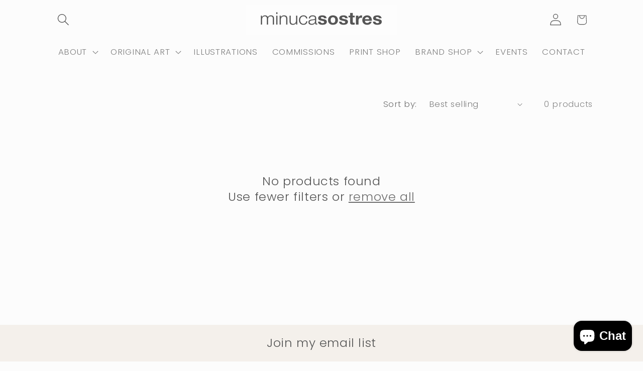

--- FILE ---
content_type: application/javascript
request_url: https://storage.googleapis.com/pdf-uploader-v2.appspot.com/minuca-artist/script/script9_19_2024_11_15_23.js?shop=minuca-artist.myshopify.com
body_size: 68356
content:
(function () {
    const a = [{"pdfUrl":"https://pdf-uploader-v2.appspot.com.storage.googleapis.com/minuca-artist/Digital-Invitation/Digital-Invitation.pdf","id":"cm1973pzr000001s64ftcbf9g","imagesUrls":["https://pdf-uploader-v2.appspot.com.storage.googleapis.com/minuca-artist/Digital-Invitation/Digital-Invitation.png"],"description":"","name":"Digital Invitation.pdf"}];const b = [];const c1 = {"classToAttachPdfList":"product-single__description","pdfListOptions":{"listStyleArr":["listThumbDesc"],"listContentJustify":["flex-start"],"borderColor":{"saturation":0.99,"brightness":0,"alpha":1,"hue":100},"borderRadius":8,"nameTextDeco":["none"],"boxRadius":8,"nameFontColor":{"saturation":0.99,"brightness":0,"alpha":1,"hue":100},"listPixelHeight":370,"nameBold":400,"everyOtherBgColor":{"saturation":0.91,"brightness":0.56,"alpha":1,"hue":36},"boxBorderWidth":0.1},"cssIdToAttachPdfList":"","loadScriptTagsOnWebpage":true};const reg2 = /(variant=)(.*$)/i;const e = "minuca-artist";const reg3 = /(.*\.com)(.*)/;const reg4 = /^\s{4,}/; const reg5 = /^[a-zA-Z0-9_.-\|\s\,\.\/\!]*$/;const reg6 = "|"; let str1 = "\\"; let str2 = /[(|)[\]{}*+.$^]/g;

    function mergeObjects(obj1, obj2) {
      const merged = { ...obj1 };

      for (let key in obj2) {
        if (obj2.hasOwnProperty(key)) {
          if (typeof obj2[key] === "object" && !Array.isArray(obj2[key])) {
            if (
              typeof merged[key] === "object" &&
              !Array.isArray(merged[key])
            ) {
              merged[key] = mergeObjects(merged[key], obj2[key]); // Recursively merge nested objects
            } else {
              merged[key] = { ...obj2[key] }; // Clone the nested object
            }
          } else {
            merged[key] = obj2[key]; // Assign the value directly
          }
        }
      }

      return merged;
    }

    let def = {
      classNbrToAttachPdfList: "1",
      classToAttachPdfList: "",
      cssIdToAttachPdfList: "",
      cssInsertAdjPos: "beforeend",
      loadScriptTagsOnWebpage: true,
      searchUrlEnd: "product-test-results",
      targetClass: "#product-description-expand-content",
      inputFieldId: "Batch",
      pdfListOptions: {
        borderColor: { brightness: 0, alpha: 1, saturation: 0, hue: 30 },
        boxBorderWidth: 0,
        boxRadius: 0,
        evenListItemBackgroundColor: {
          alpha: 0.7611940298507462,
          hue: 30,
          saturation: 1,
          brightness: 0.46299999999999997,
        },
        listContentJustify: ["center"],
        listItemRadius: 40,
        listMarginX: "0",
        listMarginY: "0",
        listPixelHeight: 324,
        listStyleArr: ["listTumb"],
        nameBold: 400,
        nameFontColor: { alpha: 1, hue: 100, brightness: 0, saturation: 1 },
        nameFontSize: 16,
        nameTextDeco: ["none"],
        oddListItemBackgroundColor: {
          hue: 30,
          alpha: 1,
          brightness: 0.46299999999999997,
          saturation: 1,
        },
        settingsUpdated: { _seconds: 1654477644, _nanoseconds: 43000000 },
        settingsUpdated1: { _seconds: 1654477643, _nanoseconds: 680000000 },
        thumbSize: 36,
      },
      pdfViewerOptions: {
        pdfViewerUrl:
          "https://pdf-uploader-v2.appspot.com.storage.googleapis.com/01v_1pdf_0_1_0_0_3/web/viewer.html?file=",
      },
    };

    // let c = { ...def, ...c1 };
    let c = mergeObjects(def, c1);

    window.PDF_UploaderDB = window.PDF_UploaderDB || {};

    // if (PDF_UploaderDB.ran) return;
    // PDF_UploaderDB.ran = true;

    PDF_UploaderDB.a = a;
    PDF_UploaderDB.b = b;
    PDF_UploaderDB.c = c;
    // PDF_UploaderDB.d = d;
    PDF_UploaderDB.e = e;
    PDF_UploaderDB.reg3 = reg3;
    PDF_UploaderDB.reg2 = reg2;
    PDF_UploaderDB.reg4 = reg4;
    PDF_UploaderDB.reg5 = reg5;
    PDF_UploaderDB.reg6 = reg6;
    PDF_UploaderDB.str1 = str1;
    PDF_UploaderDB.str2 = str2;

    return (async function dyna() {
      var loadScript = function (url, callback) {
        var myScript = document.createElement("script");
        myScript.type = "text/javascript";

        if (myScript.readyState) {
          myScript.onreadystatechange = function () {
            if (
              myScript.readyState == "loaded" ||
              myScript.readyState == "complete"
            ) {
              myScript.onreadystatechange = null;
              callback();
            }
            myScript;
          };
          // For any other browser.
        } else {
          myScript.onload = function () {
            callback();
          };
        }

        myScript.src = url;

        document.getElementsByTagName("head")[0].appendChild(myScript);
        // document.body.appendChild(myScript);
        // myScript.addEventListener("load", callback, false);

        myScript.onerror = function () {
          console.error("Script failed to load:", url);
        };
      };

      loadScript(
        "https://cdnjs.cloudflare.com/ajax/libs/jquery/3.0.0/jquery.min.js",
        () => {
          // jQuery191 = jQuery.noConflict(true);
          var $j = jQuery.noConflict();
          myAppJavaScript($j, a, b, c, reg2);
        }
      );

      const myAppJavaScript = ($, a, b, c, reg2) => {
        if (a === "empty") {
          console.log("PDF Uploader -> NO Pdfs v1");
          return;
        }
        if (b === "empty") {
          b = [];
        }
        console.log("PDF Uploader script v1 running!");
        var css =
          "#pdf-main-container{width:100%;margin:2px auto}#pdf-contents{display:none}#pdf-meta{overflow:hidden;margin:0 0 20px 0}#pdf-canvas{border:1px;border-style:solid;box-sizing:border-box}.spinner{margin:100px auto 0;width:70px;text-align:center}.spinner>div{width:18px;height:18px;background-color:#333;border-radius:100%;display:inline-block;-webkit-animation:sk-bouncedelay 1.4s infinite ease-in-out both;animation:sk-bouncedelay 1.4s infinite ease-in-out both}.spinner .bounce1{-webkit-animation-delay:-.32s;animation-delay:-.32s}.spinner .bounce2{-webkit-animation-delay:-.16s;animation-delay:-.16s}@-webkit-keyframes sk-bouncedelay{0%,100%,80%{-webkit-transform:scale(0)}40%{-webkit-transform:scale(1)}}@keyframes sk-bouncedelay{0%,100%,80%{-webkit-transform:scale(0);transform:scale(0)}40%{-webkit-transform:scale(1);transform:scale(1)}}";

        var pdfModalCss =
          ".open-pdfModal{cursor:pointer;font-weight:700;color:rgb(255, 255, 255);padding-left:.75rem;padding-right:.75rem;border-radius:5px}.pdfModal{position:fixed;top:0;left:0;right:0;bottom:0;display:flex;align-items:center;justify-content:center;padding:1rem;background: rgba(0, 0, 0, 0.6);cursor:pointer;visibility:hidden;opacity:0;transition:all .35s ease-in}.pdfModal.is-visible{visibility:visible;opacity:1;z-index: 99999}.pdfModal-dialog{position:relative;width:90vw;max-width:1900px;display:block; margin: auto; max-height:100vh;border-radius:5px;background:rgb(255, 255, 255);overflow:auto;cursor:default}.pdfModal-dialog>*{padding:0.5rem}.pdfModal-footer,.pdfModal-header{background:rgb(245, 245, 245)}.pdfModal-header{display:flex;align-items:center;justify-content:space-between}.pdfModal-header .close-pdfModal{font-size:1rem}.pdfModal p+p{margin-top:1rem}";

        var style = document.createElement("style");
        style.type = "text/css";
        document.getElementsByTagName("head")[0].appendChild(style);
        if (style.styleSheet) {
          // This is required for IE8 and below.
          style.styleSheet.cssText = css;
        } else {
          style.appendChild(document.createTextNode(css));
        }

        var style2 = document.createElement("style");
        style2.type = "text/css";
        document.getElementsByTagName("head")[0].appendChild(style2);
        if (style2.styleSheet) {
          // This is required for IE8 and below.
          style2.styleSheet.cssText = pdfModalCss;
        } else {
          style2.appendChild(document.createTextNode(pdfModalCss));
        }

        const removePdfListWrapperFromDom = () => {
          // remove old pdfContainerWrapper should there be any
          let obj = document.getElementsByClassName("pdfContainerWrapper");
          let i = obj.length;
          while (i--) {
            obj[i].remove();
          }
        };

        const removeModalWrapperFromDom = () => {
          let obj1 = document.getElementsByClassName(
            "pdfModalContainerWrapper"
          );
          let y = obj1.length;
          while (y--) {
            obj1[y].remove();
          }
        };

        var __ALL_PDFS = [];
        let __CUR_PDF_URL = "";

        function checkAllPdfsIfCodeIsPasted(currentNode) {
          let html = "";
          let rep;
          let frag;
          let parent = currentNode.parentNode;
          a.map((pdf) => {
            //escape special character that might be in the name that would cause issues with regex search
            // let cleanName = pdf.name.replaceAll(str2, (x) => {
            //   return str1 + x;
            // });


            // console.log("cleanName=>",cleanName)
            let regExPdfId = new RegExp(pdf.id),
              pdfIdForIframe = new RegExp("E" + pdf.id + "E"),
              // regExPdfName = new RegExp(cleanName),
              loadingForEmbedded = new RegExp(
                "Please wait, loading to embed PDF ID " + pdf.id
              ),
              loadingForOverlay = new RegExp(
                "Please wait, loading PDF ID " + pdf.id
              ),
              spinnerForOverlay = new RegExp("S" + pdf.id + "S"),
              spinnerForEmbeded = new RegExp("SE" + pdf.id + "SE"),
              oldPdfNameIframe = new RegExp(
                "#o#" + pdf.id + "#o#" || "#O#" + pdf.id + "#O#"
              ),
              oldIdIn = new RegExp("#" + pdf.id + "#");
            if (pdfIdForIframe.test(currentNode.data)) {
              frag = (function () {
                // console.log("pdfIdForIframe=>");
                html =
                  '<iframe style="width:90vw;height:90vh;width:100%;max-height:1000px;object-fit: fill;" id="pdfIframe" title="Inline Frame Example" src="https://pdf-uploader-v2.appspot.com.storage.googleapis.com/01v_1pdf_0_1_0_0_3/web/viewer.html?file=' +
                  pdf.pdfUrl +
                  '"></iframe>';
                (wrap = document.createElement("div")),
                  (frag = document.createDocumentFragment());
                wrap.innerHTML = html;
                while (wrap.firstChild) {
                  frag.appendChild(wrap.firstChild);
                }
                return frag;
              })();
              parent.insertBefore(frag, currentNode);
              parent.removeChild(currentNode);
              parent.parntNode;
            }
            if (loadingForEmbedded.test(currentNode.data)) {
              console.log("loadingForEmbedded=>");
              frag = (function () {
                html =
                  '<iframe style="width:90vw;height:90vh;width:100%;max-height:1000px;object-fit: fill;" id="pdfIframe" title="Inline Frame Example" src="https://pdf-uploader-v2.appspot.com.storage.googleapis.com/01v_1pdf_0_1_0_0_3/web/viewer.html?file=' +
                  pdf.pdfUrl +
                  '"></iframe>';
                (wrap = document.createElement("div")),
                  (frag = document.createDocumentFragment());
                wrap.innerHTML = html;
                while (wrap.firstChild) {
                  frag.appendChild(wrap.firstChild);
                }
                return frag;
              })();
              parent.insertBefore(frag, currentNode);
              parent.removeChild(currentNode);
              parent.parntNode;
              return;
            }
            if (spinnerForEmbeded.test(currentNode.data)) {
              // console.log("spinnerForEmbeded=>");
              frag = (function () {
                html =
                  '<iframe style="width:90vw;height:90vh;width:100%;max-height:1000px;object-fit: fill;" id="pdfIframe" title="Inline Frame Example" src="https://pdf-uploader-v2.appspot.com.storage.googleapis.com/01v_1pdf_0_1_0_0_3/web/viewer.html?file=' +
                  pdf.pdfUrl +
                  '"></iframe>';
                (wrap = document.createElement("div")),
                  (frag = document.createDocumentFragment());
                wrap.innerHTML = html;
                while (wrap.firstChild) {
                  frag.appendChild(wrap.firstChild);
                }
                return frag;
              })();
              parent.insertBefore(frag, currentNode);
              parent.style.display = "flex";
              parent.removeChild(currentNode);
              trash = parent.nextElementSibling;
              parent.parentElement.removeChild(trash);
              return;
            }
            if (loadingForOverlay.test(currentNode.data)) {
              frag = (function () {
                //if name is surrounded ending with o# we want to embed the iframe in the page
                // console.log("loadingForOverlay=>");
                // otherwise we want to make the name a clickable link and display the pdf in our existing iframe modal
                rep = (text) => {
                  text = pdf.name;
                  // console.log("loadingForOverlay it to=>", text);
                  return (
                    "<a data-open-inline=pdfModal data-position=1 data-url=" +
                    pdf.pdfUrl +
                    ' ><span style="font-weight: bold;cursor:pointer">' +
                    text +
                    "</span></a>"
                  );
                };
                html = currentNode.data.replace(loadingForOverlay, rep);

                (wrap = document.createElement("div")),
                  (frag = document.createDocumentFragment());
                wrap.innerHTML = html;
                while (wrap.firstChild) {
                  frag.appendChild(wrap.firstChild);
                }
                return frag;
              })();
              parent.insertBefore(frag, currentNode);
              parent.removeChild(currentNode);
              parent.parntNode;
              return;
            }
            if (spinnerForOverlay.test(currentNode.data)) {
              // console.log("currentNode.data=>", currentNode.data);
              // console.log("currentNode=>", currentNode);
              // debugger;
              frag = (function () {
                //if name is surrounded ending with o# we want to embed the iframe in the page
                // console.log("spinnerForOverlay=>");
                // otherwise we want to make the name a clickable link and display the pdf in our existing iframe modal
                rep = (text) => {
                  text = pdf.name;
                  // console.log("spinnerForOverlay it to=>", text);
                  return (
                    "<a data-open-inline=pdfModal data-position=1 data-url=" +
                    pdf.pdfUrl +
                    ' ><span style="font-weight: bold;cursor:pointer">' +
                    text +
                    "</span></a>"
                  );
                };
                html = currentNode.data.replace(spinnerForOverlay, rep);

                (wrap = document.createElement("div")),
                  (frag = document.createDocumentFragment());
                wrap.innerHTML = html;
                while (wrap.firstChild) {
                  frag.appendChild(wrap.firstChild);
                }
                return frag;
              })();
              parent.insertBefore(frag, currentNode);
              parent.style.display = "flex";
              parent.removeChild(currentNode);
              trash = parent.nextElementSibling;
              parent.parentElement.removeChild(trash);
              return;
            }

            if (oldPdfNameIframe.test(currentNode.data)) {
              frag = (function () {
                html =
                  '<iframe style="width:90vw;height:90vh;width:100%;max-height:1000px;object-fit: fill;" id="pdfIframe" title="Inline Frame Example" src="https://pdf-uploader-v2.appspot.com.storage.googleapis.com/01v_1pdf_0_1_0_0_3/web/viewer.html?file=' +
                  pdf.pdfUrl +
                  '"></iframe>';
                (wrap = document.createElement("div")),
                  (frag = document.createDocumentFragment());
                wrap.innerHTML = html;
                while (wrap.firstChild) {
                  frag.appendChild(wrap.firstChild);
                }
                return frag;
              })();
              parent.insertBefore(frag, currentNode);
              parent.removeChild(currentNode);
              parent.parntNode;
            }

            if (oldIdIn.test(currentNode.data)) {
              // console.log("oldIdIn=>", currentNode.data);
              frag = (function () {
                // currentNode.data = currentNode.data.replaceAll("#", "");
                // otherwise we want to make the name a clickable link and display the pdf in our existing iframe modal
                rep = (text) => {
                  // console.log("found Id=>", text);
                  text = pdf.name;
                  // console.log("named it to=>", text);
                  return (
                    "<a data-open-inline=pdfModal data-position=1 data-url=" +
                    pdf.pdfUrl +
                    ' ><span style="font-weight: bold;cursor:pointer">' +
                    text +
                    "</span></a>"
                  );
                };
                html = currentNode.data.replace(oldIdIn, rep);
                (wrap = document.createElement("div")),
                  (frag = document.createDocumentFragment());
                wrap.innerHTML = html;
                while (wrap.firstChild) {
                  frag.appendChild(wrap.firstChild);
                }
                return frag;
              })();
              parent.insertBefore(frag, currentNode);
              parent.removeChild(currentNode);
              parent.parntNode;
            } else if (
              regExPdfId.test(currentNode.data) &&
              !pdfIdForIframe.test(currentNode.data)
            ) {
              frag = (function () {
                //if name is surrounded ending with o# we want to embed the iframe in the page
                // console.log("regExPdfId=>");
                // otherwise we want to make the name a clickable link and display the pdf in our existing iframe modal
                rep = (text) => {
                  // console.log("found Id=>", text);
                  text = pdf.name.replace(/_/g, " ")
                  // console.log("named it to=>", text);
                  return (
                    "<a data-open-inline=pdfModal data-position=1 data-url=" +
                    pdf.pdfUrl +
                    ' ><span style="font-weight: bold;cursor:pointer">' +
                    text +
                    "</span></a>"
                  );
                };
                html = currentNode.data.replace(regExPdfId, rep);

                (wrap = document.createElement("div")),
                  (frag = document.createDocumentFragment());
                wrap.innerHTML = html;
                while (wrap.firstChild) {
                  frag.appendChild(wrap.firstChild);
                }
                return frag;
              })();
              parent.insertBefore(frag, currentNode);
              parent.removeChild(currentNode);
              parent.parntNode;
            }
          });
        }

        function populatePdfListWithFilteredPdfs(sorted) {
          __ALL_PDFS = sorted;
          let obj = document.getElementById("pdfUnorderdList");
          obj.innerHTML = "";
          obj.style.display = "block";
          obj.style.margin = "0";
          obj.style.padding = "0";
          sorted.map((pdf, y) => {
            var elem = document.createElement("li");

            elem.className = "pdfClass";

            if (y % 2 === 0) {
              elem.style =
                "background: #d4d4d4;background:#d4d4d4;border-bottom: 1px;border-bottom-color: #c1c0c0;border-bottom-style: solid;margin-bottom: 2px; list-style: none";
            }
            // elem.innerHTML =
            //   '<div style="display: flex;flex-direction: row;justify-content:flex-start;align-items: center;"><a class=open-pdfModal id=upload-button' +
            //   y +
            //   "type=button data-open=pdfModal data-position=" +
            //   y +
            //   "><img src=" +
            //   pdf.imagesUrls[0] +
            //   ' style="height:55px;margin:4px;width:40px"></a><div style="margin:2px;flex-grow:1"><h5 style="margin:2px">' +
            //   pdf.name +
            //   '</h5><p style="margin:2px">' +
            //   pdf.description +
            //   "</p></div>";

            if (c.pdfListOptions?.oddListItemBackgroundColor) {
              if (y % 2 === 0) {
                elem.style =
                  "background:hsla(" +
                  c.pdfListOptions?.oddListItemBackgroundColor?.hue +
                  ", " +
                  Math.floor(
                    c.pdfListOptions?.oddListItemBackgroundColor?.saturation *
                      100
                  ) +
                  "%, " +
                  Math.floor(
                    c.pdfListOptions?.oddListItemBackgroundColor?.brightness *
                      100
                  ) +
                  "%," +
                  c.pdfListOptions?.oddListItemBackgroundColor?.alpha +
                  ");list-style: none; border-bottom: 0px,solid rgb(192,192,192); margin-bottom: 2px; display: flex; justify-content:" +
                  c.pdfListOptions?.listContentJustify +
                  ";min-height:30px;padding:0px; border-radius:" +
                  (c.pdfListOptions?.listItemRadius || "0") +
                  "px";
                // elem.innerHTML= '<div>hello'+ y +'</div>'
              } else {
                elem.style =
                  "background:hsla(" +
                  c.pdfListOptions?.evenListItemBackgroundColor?.hue +
                  ", " +
                  Math.floor(
                    c.pdfListOptions?.evenListItemBackgroundColor?.saturation *
                      100
                  ) +
                  "%, " +
                  Math.floor(
                    c.pdfListOptions?.evenListItemBackgroundColor?.brightness *
                      100
                  ) +
                  "%," +
                  c.pdfListOptions?.evenListItemBackgroundColor?.alpha +
                  ");list-style: none; border-bottom: 0px,solid rgb(192,192,192); margin-bottom: 2px; display: flex; justify-content:" +
                  c.pdfListOptions?.listContentJustify +
                  ";min-height:30px;padding:0px; border-radius:" +
                  (c.pdfListOptions?.listItemRadius || "0") +
                  "px";
              }
            }

            if (
              c.pdfListOptions?.listStyleArr &&
              c.pdfListOptions?.listStyleArr[0] === "listThumbDesc"
            ) {
              elem.innerHTML =
                '<a class=open-pdfModal style="border:none; cursor:pointer" id=upload-button' +
                y +
                "type=button data-open=pdfModal data-position=" +
                y +
                '><div style="display: flex; flex-direction: row; justify-content: flex-start; align-items: center;"><div style="margin:4px"><img src=' +
                pdf.imagesUrls[0] +
                '  style="display:block;height:' +
                (c.pdfListOptions?.thumbSize || "60") +
                "px;width:" +
                (c.pdfListOptions.thumbSize * 0.77 || "46px") +
                'px;margin:0px"></div><div style="margin: 2px; flex-grow: 1"><p style="margin:2px; font-size: ' +
                (c.pdfListOptions?.nameFontSize || "19") +
                "px; color:hsla(" +
                c.pdfListOptions?.nameFontColor?.hue +
                ", " +
                Math.floor(c.pdfListOptions?.nameFontColor?.saturation * 100) +
                "%, " +
                Math.floor(c.pdfListOptions?.nameFontColor?.brightness * 100) +
                "%," +
                c.pdfListOptions?.nameFontColor?.alpha +
                ");font-weight:" +
                c.pdfListOptions?.nameBold +
                "; text-decoration:" +
                c.pdfListOptions?.nameTextDeco +
                '">' +
                pdf.name +
                '</p><p style="margin: 2px">' +
                pdf.description +
                "</p> </div></div></a>";
            }
            if (
              c.pdfListOptions?.listStyleArr &&
              c.pdfListOptions?.listStyleArr[0] === "listTumb"
            ) {
              elem.innerHTML =
                '<a class=open-pdfModal style="border:none; cursor:pointer" id=upload-button' +
                y +
                "type=button data-open=pdfModal data-position=" +
                y +
                '><div style="display: flex; flex-direction: row; justify-content: flex-start; align-items: center;"><div style="margin:4px"><img src=' +
                pdf.imagesUrls[0] +
                '  style="display:block;height:' +
                (c.pdfListOptions?.thumbSize || "60") +
                "px;width:" +
                (c.pdfListOptions.thumbSize * 0.77 || "46") +
                'px;margin:0px"></div><div style="margin: 2px; flex-grow: 1"><p style="margin:2px; font-size:' +
                (c.pdfListOptions?.nameFontSize || "19") +
                "px; color:hsla(" +
                c.pdfListOptions?.nameFontColor?.hue +
                ", " +
                Math.floor(c.pdfListOptions?.nameFontColor?.saturation * 100) +
                "%, " +
                Math.floor(c.pdfListOptions?.nameFontColor?.brightness * 100) +
                "%," +
                c.pdfListOptions?.nameFontColor?.alpha +
                ");font-weight:" +
                c.pdfListOptions?.nameBold +
                "; text-decoration:" +
                c.pdfListOptions?.nameTextDeco +
                '">' +
                pdf.name +
                "</p></div></div></a>";
            }
            if (
              c.pdfListOptions?.listStyleArr &&
              c.pdfListOptions?.listStyleArr[0] === "list"
            ) {
              elem.innerHTML =
                '<a class=open-pdfModal style="border:none; cursor:pointer" id=upload-button' +
                y +
                "type=button data-open=pdfModal data-position=" +
                y +
                '><div style="display: flex; flex-direction: row; justify-content: flex-start; align-items: center;"><div style="margin: 2px; flex-grow: 1"><p style="margin:2px; font-size:' +
                (c.pdfListOptions?.nameFontSize || "19") +
                "px; color:hsla(" +
                c.pdfListOptions?.nameFontColor?.hue +
                ", " +
                Math.floor(c.pdfListOptions?.nameFontColor?.saturation * 100) +
                "%, " +
                Math.floor(c.pdfListOptions?.nameFontColor?.brightness * 100) +
                "%," +
                c.pdfListOptions?.nameFontColor?.alpha +
                ");font-weight:" +
                c.pdfListOptions?.nameBold +
                "; text-decoration:" +
                c.pdfListOptions?.nameTextDeco +
                '">' +
                pdf.name +
                "</p></div></div></a>";
            }

            obj.appendChild(elem);
          });

          const openEls = document.querySelectorAll("[data-open]");
          const closeEls = document.querySelectorAll("[data-close]");
          const isVisible = "is-visible";
          for (const el of openEls) {
            el.addEventListener("click", function (e) {
              const pdfModalId = this.dataset.open;

              showPDF(__ALL_PDFS[this.dataset.position].pdfUrl);
              document.getElementById(pdfModalId).classList.add(isVisible);
            });
          }

          for (const el of closeEls) {
            el.addEventListener("click", function () {
              $("#page-loader").show();
              $("#pdf-loader").show();
              $("#pdf-contents").hide();
              $("#pdf-canvas").hide();
              this.parentElement.parentElement.parentElement.classList.remove(
                isVisible
              );
            });
          }
        }

        function catchOrigianlPdfs(url) {
          //remove old pdfModalContainerWrapper schould there be any
          // let obj1 = document.getElementsByClassName(
          //   "pdfModalContainerWrapper"
          // );
          // let y = obj1.length;
          // while (y--) {
          //   obj1[y].remove();
          // }

          //remove old pdfModalContainerWrapper schould there be any
          // let obj3 = document.getElementsByClassName("searchBarWrapper");
          // let g = obj3.length;
          // while (g--) {
          //   obj3[g].remove();
          // }

          // check all PdfVaris if handle is included in url
          let variArr = [];
          let handle = "";
          let incl = b.map((va) => {
            if (url.includes(va.handle)) {
              variArr.push(va);
              handle = va.handle;
            }
          });

          if (variArr.length === 0) {
            return;
          }
          // remove old pdfContainerWrapper should there be any
          let obj = document.getElementsByClassName("pdfContainerWrapper");
          let i = obj.length;
          while (i--) {
            obj[i].remove();
          }

          if (url.includes("variant=")) {
            let variantId = url.match(d)[2];

            // go through all pdfVaris and look which ones have the varinatID
            let arr1 = [];
            let arr2 = [];
            let isin = b.map((obj) => {
              if (obj.variId === variantId) {
                arr1.push(obj);
              }
            });
            if (arr1.length === 0) {
              // console.log("no Product Variant Id matches any pdfVaris id");
              return;
            } else {
              a.map((obj) => {
                arr1.map((ob1) => {
                  if (obj.id === ob1.pdfId) {
                    arr2.push(obj);
                  }
                });
              });
              // console.log(
              //   "hurray we found PDFs based on the product variant"
              // );
              // addPdfListProductPage(arr2);
            }
          } else {
            let arr1 = [];
            let arr2 = [];
            let isin = b.map((obj) => {
              if (obj.handle === handle && obj.position <= 1) {
                arr1.push(obj);
              }
            });
            if (arr1.length === 0) {
              // console.log("no variant found based on handle and pos 1 or 0");
              return;
            } else {
              a.map((obj) => {
                arr1.map((ob1) => {
                  if (obj.id === ob1.pdfId) {
                    arr2.push(obj);
                  }
                });
              });
              // console.log(
              //   "hurray found pdfs based on handle and pos 0 or1 ",
              //   arr2
              // );

              // addPdfListProductPage(arr2);
            }
          }
          urlString = window.location.href;
        }

        // find
        function findAndReplace(searchNode = null) {
          let childNodes = (searchNode || document.body).childNodes,
            cnLength = childNodes.length,
            excludes = [
              "meta",
              "html",
              "head",
              "style",
              "title",
              "link",
              "script",
              "object",
              "iframe",
              "symbol",
              "path",
              "rect",
              "svg",
            ];
          while (cnLength--) {
            var currentNode = childNodes[cnLength];
            if (
              currentNode.nodeType === 1 &&
              excludes.indexOf(currentNode.nodeName.toLowerCase()) === -1
            ) {
              findAndReplace(currentNode);
            }

            if (
              currentNode.data === undefined ||
              typeof currentNode.data !== "string" ||
              currentNode.data.length < 6 ||
              // reg4.test(currentNode.data) ||
              currentNode.nodeType !== 3
              // !reg5.test(currentNode.data)
            ) {
              // console.log("currentNode.didnt make it=>",encodeURI(currentNode.data))
              // console.log("currentNode.didnt make it node=>",currentNode.nodeType)
              continue;
            }
            checkAllPdfsIfCodeIsPasted(currentNode);
          }
          return;
        }

        const searchDomForPdfNameOccurrences = async () => {
          findAndReplace();
          // findAndReplacePdfId(pdf.id, pdf);
          // });

          //add selectors to make the found occurrences clickable
          const openEls = document.querySelectorAll("[data-open-inline]");
          const closeEls = document.querySelectorAll("[data-close]");
          const isVisible = "is-visible";

          for (const el of openEls) {
            el.addEventListener("click", function (e) {
              const pdfModalId = this.dataset.openInline;

              showPDF(this.dataset.url);
              document.getElementById(pdfModalId).classList.add(isVisible);
            });
          }
          for (const el of closeEls) {
            el.addEventListener("click", function () {
              // $("#pdf-contents").hide();
              // $("#pdf-canvas").hide();
              this.parentElement.parentElement.parentElement.classList.remove(
                isVisible
              );
            });
          }

          document.addEventListener("click", (e) => {
            // console.log("clicked pdfModal.is-visible")
            // $("#pdf-contents").hide();
            // $("#pdf-canvas").hide();
            if (e.target == document.querySelector(".pdfModal.is-visible")) {
              document
                .querySelector(".pdfModal.is-visible")
                .classList.remove(isVisible);
            }
          });

          document.addEventListener("keyup", (e) => {
            // if we press the ESC
            if (
              e.key == "Escape" &&
              document.querySelector(".pdfModal.is-visible")
            ) {
              document
                .querySelector(".pdfModal.is-visible")
                .classList.remove(isVisible);
            }
          });
        };

        //adds I frame with PDF to canvas in modal make modal visable
        async function showPDF(pdf_url) {
          try {
            let pdfFurl =
              "https://pdf-uploader-v2.appspot.com.storage.googleapis.com/01v_1pdf_0_1_0_0_3/web/viewer.html?file=" +
              pdf_url;

            const found = reg3.exec(pdf_url);
            pdf_url = found[2];

            if (pdf_url !== __CUR_PDF_URL) {
              // remove all old iframes
              let objF = document.getElementsByClassName("pdfIframe");
              let i = objF.length;
              while (i--) {
                objF[i].remove();
              }
              let olCan = document.getElementById("pdf-canvas");
              var iframePDF = document.createElement("iframe");
              // iframe.style.display = "none";
              iframePDF.src =
                "https://pdf-uploader-v2.appspot.com.storage.googleapis.com/01v_1pdf_0_1_0_0_3/web/viewer.html?file=" +
                pdf_url;
              iframePDF.classList.add("pdfIframe");
              iframePDF.style.width = "100%";
              iframePDF.style.maxWidth = "1900px";
              iframePDF.style.display = "block";
              iframePDF.style.margin = "auto";
              iframePDF.style.objectFit = "fill";
              iframePDF.style.height = "calc(90vh - 85px)";
              olCan.appendChild(iframePDF);

              __CUR_PDF_URL = pdf_url;
            }
            $(".spinner").hide();
            $("#pdf-contents").show();
            $("#pdf-canvas").show();
          } catch (error) {
            console.log("ERROR", error);
          }
        }

        // create one invisible container for the pdfModal and attach it to the body, we will make it visable as needed.
        const createPdfModal = () => {
          var pdfModalContainerWrapper = document.createElement("div");
          pdfModalContainerWrapper.className = "pdfModalContainerWrapper";

          var pdfModal = document.createElement("div");
          pdfModal.innerHTML =
            '<div class="pdfModal-dialog"> <header class="pdfModal-header"><button aria-label="close pdfModal" data-close>✕</button> </header> <section class="pdfModal-content"> <div id="pdf-main-container"><div class="spinner"><div class="bounce1"></div><div class="bounce2"></div><div class="bounce3"></div></div><div id="pdf-contents"><div id="pdf-canvas" style="100%"></div> </div></div></section> <footer class="pdfModal-footer"><a style="text-decoration:none;font-size:xx-small;color: #cbcbcb;" target="_blank" href="https://apps.shopify.com/pdf-uploader">PDF Uploader</a></footer> </div>';
          pdfModal.className = "pdfModal";
          pdfModal.id = "pdfModal";

          //attach the pdfModals to the pdfModal div
          pdfModalContainerWrapper.appendChild(pdfModal);

          //attach the pdfModalContainerWrapper to the dom after the
          document.body.appendChild(pdfModalContainerWrapper);
        };

        //create list of available PDFs of current product and attach it to after the selected option into the Dom
        const addPdfList = (data) => {
          var collator = new Intl.Collator(undefined, {
            numeric: true,
            sensitivity: "base",
          });

          let sorted = data.sort(collator.compare);
          __ALL_PDFS = sorted;
          const len = data.length;

          // Crete PdfContainerWrapper to hold the list with available pdfs
          var pdfContainerWrapper = document.createElement("div");
          pdfContainerWrapper.innerHTML =
            '<div style="display: table;clear: both;"></div>';
          pdfContainerWrapper.className = "pdfContainerWrapper";

          // create container for pdf list with dynamic size
          var container = document.createElement("div");
          container.className = "pdfContainer";
          if (!!c.pdfListOptions) {
            container.style =
              "max-height:" +
              c.pdfListOptions?.listPixelHeight +
              "px;overflow:auto;margin:" +
              (c.pdfListOptions?.listMarginX || "0") +
              "px " +
              (c.pdfListOptions?.listMarginY || "0") +
              "px;border-style:solid;border-width:" +
              c.pdfListOptions?.boxBorderWidth +
              "px;border-color:hsla(" +
              c.pdfListOptions?.borderColor?.hue +
              ", " +
              Math.floor(c.pdfListOptions?.borderColor?.saturation * 100) +
              "%, " +
              Math.floor(c.pdfListOptions?.borderColor?.brightness * 100) +
              "%," +
              c.pdfListOptions?.borderColor?.alpha +
              "); border-radius:" +
              c.pdfListOptions?.boxRadius +
              "px;display:block";
            var unorderdList = document.createElement("ul");
            unorderdList.style = "margin:0px;padding:0px";
          } else {
            container.style =
              "max-height:250px;overflow:scroll;margin:0px 0px;border-style:solid;border-width:1px;border-color:#969393";

            var unorderdList = document.createElement("ul");
            unorderdList.style =
              "li:nth-child(odd){background: #e9e9e9;}; margin:0px;padding:0px";
          }

          //put container in PDFContainerWrapper
          pdfContainerWrapper.appendChild(container);
          container.appendChild(unorderdList);

          if (c.pdfListOptions?.listStyleArr[0] === "thumb") {
            sorted.map((pdf, y) => {
              var elem = document.createElement("li");

              if (y % 2 === 0) {
                elem.style =
                  "background:hsla(" +
                  c.pdfListOptions?.oddListItemBackgroundColor?.hue +
                  ", " +
                  Math.floor(
                    c.pdfListOptions?.oddListItemBackgroundColor?.saturation *
                      100
                  ) +
                  "%, " +
                  Math.floor(
                    c.pdfListOptions?.oddListItemBackgroundColor?.brightness *
                      100
                  ) +
                  "%," +
                  c.pdfListOptions?.oddListItemBackgroundColor?.alpha +
                  ");list-style: none; border-bottom: 0px,solid rgb(192,192,192); margin-bottom: 2px; display: flex; justify-content:" +
                  c.pdfListOptions?.listContentJustify +
                  ";min-height:30px;padding:0px; border-radius:" +
                  (c.pdfListOptions?.listItemRadius || "0") +
                  "px";
                // elem.innerHTML= '<div>hello'+ y +'</div>'
              } else {
                elem.style =
                  "background:hsla(" +
                  c.pdfListOptions?.evenListItemBackgroundColor?.hue +
                  ", " +
                  Math.floor(
                    c.pdfListOptions?.evenListItemBackgroundColor?.saturation *
                      100
                  ) +
                  "%, " +
                  Math.floor(
                    c.pdfListOptions?.evenListItemBackgroundColor?.brightness *
                      100
                  ) +
                  "%," +
                  c.pdfListOptions?.evenListItemBackgroundColor?.alpha +
                  ");list-style: none; border-bottom: 0px,solid rgb(192,192,192); margin-bottom: 2px; display: flex; justify-content:" +
                  c.pdfListOptions?.listContentJustify +
                  ";min-height:30px;padding:0px; border-radius:" +
                  (c.pdfListOptions?.listItemRadius || "0") +
                  "px";
              }
              if (pdf.imagesUrls.length > 2) {
                elem.innerHTML =
                  '<a class=open-pdfModal style="border:none; cursor:pointer" id="upload-button' +
                  y +
                  '" type="button" data-open="pdfModal" data-position=' +
                  y +
                  '><div style="display: flex; flex-direction: row; justify-content: flex-start; align-items: center;"><div style="margin:4px"><img src=' +
                  pdf.imagesUrls[0] +
                  ' style="display:block;height:' +
                  (c.pdfListOptions?.thumbSize || "60") +
                  "px;width: " +
                  (c.pdfListOptions.thumbSize * 0.77 || "46px") +
                  'px;margin:0px"> </div> </div></a><a class=open-pdfModal style="border:none; cursor:pointer" id="upload-button' +
                  y +
                  '" type="button" data-open="pdfModal" data-position=' +
                  y +
                  '><div style="display: flex; flex-direction: row; justify-content: flex-start; align-items: center;"><div style="margin:4px"><img src=' +
                  pdf.imagesUrls[1] +
                  ' style="display:block;height:' +
                  (c.pdfListOptions?.thumbSize || "60") +
                  "px;width: " +
                  (c.pdfListOptions.thumbSize * 0.77 || "46px") +
                  'px;margin:0px"> </div> </div></a><a class=open-pdfModal style="border:none; cursor:pointer" id="upload-button' +
                  y +
                  '" type="button" data-open="pdfModal" data-position=' +
                  y +
                  '><div style="display: flex; flex-direction: row; justify-content: flex-start; align-items: center;"><div style="margin:4px"><img src=' +
                  pdf.imagesUrls[2] +
                  ' style="display:block;height:' +
                  (c.pdfListOptions?.thumbSize || "60") +
                  "px;width: " +
                  (c.pdfListOptions.thumbSize * 0.77 || "46px") +
                  'px;margin:0px"> </div> </div></a>';
              } else if (pdf.imagesUrls.length > 1) {
                elem.innerHTML =
                  '<a class=open-pdfModal style="border:none; cursor:pointer" id="upload-button' +
                  y +
                  '" type="button" data-open="pdfModal" data-position=' +
                  y +
                  '><div style="display: flex; flex-direction: row; justify-content: flex-start; align-items: center;"><div style="margin:4px"><img src=' +
                  pdf.imagesUrls[0] +
                  ' style="display:block;height:' +
                  (c.pdfListOptions?.thumbSize || "60") +
                  "px;width: " +
                  (c.pdfListOptions.thumbSize * 0.77 || "46px") +
                  'px;margin:0px"> </div> </div></a><a class=open-pdfModal style="border:none; cursor:pointer" id="upload-button' +
                  y +
                  '" type="button" data-open="pdfModal" data-position=' +
                  y +
                  '><div style="display: flex; flex-direction: row; justify-content: flex-start; align-items: center;"><div style="margin:4px"><img src=' +
                  pdf.imagesUrls[1] +
                  ' style="display:block;height:' +
                  (c.pdfListOptions?.thumbSize || "60") +
                  "px;width: " +
                  (c.pdfListOptions.thumbSize * 0.77 || "46px") +
                  'px;margin:0px"> </div> </div></a>';
              } else {
                elem.innerHTML =
                  '<a class=open-pdfModal style="border:none; cursor:pointer" id="upload-button' +
                  y +
                  '" type="button" data-open="pdfModal" data-position=' +
                  y +
                  '><div style="display: flex; flex-direction: row; justify-content: flex-start; align-items: center;"><div style="margin:4px"><img src=' +
                  pdf.imagesUrls[0] +
                  ' style="display:block;height:' +
                  (c.pdfListOptions?.thumbSize || "60") +
                  "px;width: " +
                  (c.pdfListOptions.thumbSize * 0.77 || "46px") +
                  'px;margin:0px"> </div> </div></a>';
              }

              unorderdList.appendChild(elem);
            });
          } else if (!!c.pdfListOptions) {
            sorted.map((pdf, y) => {
              var elem = document.createElement("li");
              // console.log("test=>")
              if (c.pdfListOptions?.everyOtherBgColor) {
                if (y % 2 === 0) {
                  elem.style =
                    "background:hsla(" +
                    c.pdfListOptions?.everyOtherBgColor?.hue +
                    ", " +
                    Math.floor(
                      c.pdfListOptions?.everyOtherBgColor?.saturation * 100
                    ) +
                    "%, " +
                    Math.floor(
                      c.pdfListOptions?.everyOtherBgColor?.brightness * 100
                    ) +
                    "%," +
                    c.pdfListOptions?.everyOtherBgColor?.alpha +
                    ");list-style: none; border-bottom: 0px,solid rgb(192,192,192); margin-bottom: 2px; display: flex; justify-content:" +
                    c.pdfListOptions?.listContentJustify +
                    ";min-height:30px;padding:0px; border-radius:" +
                    (c.pdfListOptions?.listItemRadius || "0") +
                    "px";
                  // elem.innerHTML= '<div>hello'+ y +'</div>'
                } else {
                  elem.style =
                    "list-style: none; border-bottom: 0px,solid rgb(192,192,192); margin-bottom: 2px; display: flex; justify-content:" +
                    c.pdfListOptions?.listContentJustify +
                    ";min-height:30px;padding:0px; border-radius:" +
                    (c.pdfListOptions?.listItemRadius || "0") +
                    "px";
                }
              }
              if (c.pdfListOptions?.oddListItemBackgroundColor) {
                if (y % 2 === 0) {
                  elem.style =
                    "background:hsla(" +
                    c.pdfListOptions?.oddListItemBackgroundColor?.hue +
                    ", " +
                    Math.floor(
                      c.pdfListOptions?.oddListItemBackgroundColor?.saturation *
                        100
                    ) +
                    "%, " +
                    Math.floor(
                      c.pdfListOptions?.oddListItemBackgroundColor?.brightness *
                        100
                    ) +
                    "%," +
                    c.pdfListOptions?.oddListItemBackgroundColor?.alpha +
                    ");list-style: none; border-bottom: 0px,solid rgb(192,192,192); margin-bottom: 2px; display: flex; justify-content:" +
                    c.pdfListOptions?.listContentJustify +
                    ";min-height:30px;padding:0px; border-radius:" +
                    (c.pdfListOptions?.listItemRadius || "0") +
                    "px";
                  // elem.innerHTML= '<div>hello'+ y +'</div>'
                } else {
                  elem.style =
                    "background:hsla(" +
                    c.pdfListOptions?.evenListItemBackgroundColor?.hue +
                    ", " +
                    Math.floor(
                      c.pdfListOptions?.evenListItemBackgroundColor
                        ?.saturation * 100
                    ) +
                    "%, " +
                    Math.floor(
                      c.pdfListOptions?.evenListItemBackgroundColor
                        ?.brightness * 100
                    ) +
                    "%," +
                    c.pdfListOptions?.evenListItemBackgroundColor?.alpha +
                    ");list-style: none; border-bottom: 0px,solid rgb(192,192,192); margin-bottom: 2px; display: flex; justify-content:" +
                    c.pdfListOptions?.listContentJustify +
                    ";min-height:30px;padding:0px; border-radius:" +
                    (c.pdfListOptions?.listItemRadius || "0") +
                    "px";
                }
              }

              if (
                c.pdfListOptions?.listStyleArr &&
                c.pdfListOptions?.listStyleArr[0] === "listThumbDesc"
              ) {
                elem.innerHTML =
                  '<a class=open-pdfModal style="border:none; cursor:pointer" id=upload-button' +
                  y +
                  "type=button data-open=pdfModal data-position=" +
                  y +
                  '><div style="display: flex; flex-direction: row; justify-content: flex-start; align-items: center;"><div style="margin:4px"><img src=' +
                  pdf.imagesUrls[0] +
                  ' style="display:block;height:' +
                  (c.pdfListOptions?.thumbSize || "60") +
                  "px;width:" +
                  (c.pdfListOptions.thumbSize * 0.77 || "46px") +
                  'px;margin:0px"></div><div style="margin: 2px; flex-grow: 1"><p style="margin:2px; font-size: ' +
                  (c.pdfListOptions?.nameFontSize || "19") +
                  "px; color:hsla(" +
                  c.pdfListOptions?.nameFontColor?.hue +
                  ", " +
                  Math.floor(
                    c.pdfListOptions?.nameFontColor?.saturation * 100
                  ) +
                  "%, " +
                  Math.floor(
                    c.pdfListOptions?.nameFontColor?.brightness * 100
                  ) +
                  "%," +
                  c.pdfListOptions?.nameFontColor?.alpha +
                  ");font-weight:" +
                  c.pdfListOptions?.nameBold +
                  "; text-decoration:" +
                  c.pdfListOptions?.nameTextDeco +
                  '">' +
                  pdf.name +
                  '</p><p style="margin: 2px">' +
                  pdf.description +
                  "</p> </div></div></a>";
              }
              if (
                c.pdfListOptions?.listStyleArr &&
                c.pdfListOptions?.listStyleArr[0] === "listTumb"
              ) {
                elem.innerHTML =
                  '<a class=open-pdfModal style="border:none; cursor:pointer" id=upload-button' +
                  y +
                  "type=button data-open=pdfModal data-position=" +
                  y +
                  '><div style="display: flex; flex-direction: row; justify-content: flex-start; align-items: center;"><div style="margin:4px"><img src=' +
                  pdf.imagesUrls[0] +
                  '  style="display:block;height:' +
                  (c.pdfListOptions?.thumbSize || "60") +
                  "px;width:" +
                  (c.pdfListOptions.thumbSize * 0.77 || "46") +
                  'px;margin:0px"></div><div style="margin: 2px; flex-grow: 1"><p style="margin:2px; font-size:' +
                  (c.pdfListOptions?.nameFontSize || "19") +
                  "px; color:hsla(" +
                  c.pdfListOptions?.nameFontColor?.hue +
                  ", " +
                  Math.floor(
                    c.pdfListOptions?.nameFontColor?.saturation * 100
                  ) +
                  "%, " +
                  Math.floor(
                    c.pdfListOptions?.nameFontColor?.brightness * 100
                  ) +
                  "%," +
                  c.pdfListOptions?.nameFontColor?.alpha +
                  ");font-weight:" +
                  c.pdfListOptions?.nameBold +
                  "; text-decoration:" +
                  c.pdfListOptions?.nameTextDeco +
                  '">' +
                  pdf.name +
                  "</p></div></div></a>";
              }
              if (
                c.pdfListOptions?.listStyleArr &&
                c.pdfListOptions?.listStyleArr[0] === "list"
              ) {
                elem.innerHTML =
                  '<a class=open-pdfModal style="border:none; cursor:pointer" id=upload-button' +
                  y +
                  "type=button data-open=pdfModal data-position=" +
                  y +
                  '><div style="display: flex; flex-direction: row; justify-content: flex-start; align-items: center;"><div style="margin: 2px; flex-grow: 1"><p style="margin:2px; font-size:' +
                  (c.pdfListOptions?.nameFontSize || "19") +
                  "px; color:hsla(" +
                  c.pdfListOptions?.nameFontColor?.hue +
                  ", " +
                  Math.floor(
                    c.pdfListOptions?.nameFontColor?.saturation * 100
                  ) +
                  "%, " +
                  Math.floor(
                    c.pdfListOptions?.nameFontColor?.brightness * 100
                  ) +
                  "%," +
                  c.pdfListOptions?.nameFontColor?.alpha +
                  ");font-weight:" +
                  c.pdfListOptions?.nameBold +
                  "; text-decoration:" +
                  c.pdfListOptions?.nameTextDeco +
                  '">' +
                  pdf.name +
                  "</p></div></div></a>";
              }

              unorderdList.appendChild(elem);
            });
          } else {
            sorted.map((pdf, y) => {
              var elem = document.createElement("li");
              // elem.className = "pdfClass";
              if (y % 2 === 0) {
                elem.style =
                  "background:#d4d4d4; border-bottom: 1px;border-bottom-color: #c1c0c0;border-bottom-style: solid;margin-bottom: 2px; list-style: none";
              }
              elem.innerHTML =
                '<div style="display: flex;flex-direction: row;justify-content:flex-start;align-items: center;"><a class=open-pdfModal id=upload-button' +
                y +
                "type=button data-open=pdfModal data-position=" +
                y +
                "><img src=" +
                pdf.imagesUrls[0] +
                '  style="margin:4px;height:60px;width:50px"></a><div style="margin:2px;flex-grow:1"><p style="margin:2px;font-size: 19px;">' +
                pdf.name +
                '</p><p style="margin:2px">' +
                pdf.description +
                "</p></div>";
              unorderdList.appendChild(elem);
            });
          }
          //attach the list to the dom after the anchor
          // $(pdfContainerWrapper).append(".shopify-payment-button");
          let cssClass = c.classToAttachPdfList;
          let cssId = c.cssIdToAttachPdfList;

          let cssClassNbr = 0;
          const codePasted = document.querySelector("#pdfUploader3x43");

          if (c.classNbrToAttachPdfList) {
            cssClassNbr = parseInt(c.classNbrToAttachPdfList, 10) - 1;
          }
          //find the from customer choosen element or pasted code snippet and attach PDF list after the element
          var body = document.getElementsByTagName("body")[0];
          body.appendChild(pdfContainerWrapper);
          var h = document.getElementsByClassName("pdfContainerWrapper")[0];

          if (codePasted) {
            $(pdfContainerWrapper).insertAfter(codePasted);
          } else if (cssId.length > 0) {
            let s = document.getElementById(cssId);
            // $("#" + cssId).append(pdfContainerWrapper);
            s.insertAdjacentElement(c.cssInsertAdjPos, h);
          } else if (cssClass.length > 0) {
            let s = document.getElementsByClassName(cssClass)[cssClassNbr];
            if (s === undefined) {
              console.log(
                "was not able to find Element by code in liquid, nor by element id nor by class name"
              );
              return;
            }
            // hack to nest PDF list in children for this merchant
            if (document.location.href.includes("toughtechcoatings")) {
              s = s.children[0];
            }
            s.insertAdjacentElement(c.cssInsertAdjPos, h);
            // $(pdfContainerWrapper).append("." + cssClass);
          } else {
            $("body").append(pdfContainerWrapper);
          }

          //add selectors for funtionality
          const openEls = document.querySelectorAll("[data-open]");
          const closeEls = document.querySelectorAll("[data-close]");
          const isVisible = "is-visible";

          for (const el of openEls) {
            el.addEventListener("click", function (e) {
              const pdfModalId = this.dataset.open;
              showPDF(__ALL_PDFS[this.dataset.position].pdfUrl);
              document.getElementById(pdfModalId).classList.add(isVisible);
            });
          }

          for (const el of closeEls) {
            el.addEventListener("click", function () {
              // $("#pdf-contents").hide();
              // $("#pdf-canvas").hide();
              this.parentElement.parentElement.parentElement.classList.remove(
                isVisible
              );
            });
          }

          document.addEventListener("click", (e) => {
            // console.log("clicked pdfModal.is-visible")
            // $("#pdf-contents").hide();
            // $("#pdf-canvas").hide();
            if (e.target == document.querySelector(".pdfModal.is-visible")) {
              document
                .querySelector(".pdfModal.is-visible")
                .classList.remove(isVisible);
            }
          });

          document.addEventListener("keyup", (e) => {
            // if we press the ESC
            if (
              e.key == "Escape" &&
              document.querySelector(".pdfModal.is-visible")
            ) {
              document
                .querySelector(".pdfModal.is-visible")
                .classList.remove(isVisible);
            }
          });
        };

        const checkUrlAndAddPdfList = async () => {
          const shop = window.Shopify.shop;
          let url = window.location.href;
          let urlString = "";
          let urlPrd = "";
          let urlVari = false;

          let variArr = [];
          let handle = "";

          const codePasted = document.querySelector("#pdfUploader3x43");
          let pdfUplFirstVariant = codePasted?.dataset?.pdfUplFirstVariant;

          const prdRegex = new RegExp("/products/*", "g");
          const variRegex = new RegExp("variant=*", "g");

          if (prdRegex.test(url)) {
            let product = prdRegex.lastIndex;
            let res = url.slice(product);
            let result = res.replace(/#.*$/, "");
            urlPrd = result.split("?")[0];
            console.log("ordUrl=>", urlPrd);

            // check all PdfVaris if handle is included in url
            b.map((va) => {
              // if url includes the name of any pdf_varis add to array
              if (urlPrd === va.handle) {
                variArr.push(va);
                handle = va.handle;
              }
            });
          } else {
            //if word products is not in url we can stop
            return;
          }

          if (variRegex.test(url)) {
            let vari = variRegex.lastIndex;
            let v = url.slice(vari);
            urlVari = v;
            let result = urlVari.replace(/#.*$/, "");
            urlVari = result;
            console.log("var=>", urlVari);
          }
          // since the url has no varinat in it, it means it is the default product,
          // we just check if the variant has been profided from the liquid the via dataset
          if (!urlVari && pdfUplFirstVariant) {
            urlVari = pdfUplFirstVariant;
            console.log("pdfUplFirstVariant=>", pdfUplFirstVariant);
          }

          removePdfListWrapperFromDom();

          //remove old pdfModalContainerWrapper schould there be any
          // removeModalWrapperFromDom();

          // createPdfModal();
          // script runs everytime the site cahnges. we only care about changes in the url
          if (urlString !== url) {
            if (urlVari.length > 0) {
              let variantId = urlVari; //regex new
              // go through all pdfVaris and look which ones have the varinatID
              let arr1 = [];
              let arr2 = [];
              let isin = b.map((obj) => {
                if (obj.variId === variantId) {
                  arr1.push(obj);
                }
              });
              if (arr1.length === 0) {
                console.log("no Product Variant Id matches any pdfVaris id");
                return;
              } else {
                a.map((obj) => {
                  arr1.map((ob1) => {
                    if (obj.id === ob1.pdfId) {
                      arr2.push(obj);
                    }
                  });
                });
                console.log(
                  "hurray we found PDFs based on the product variant"
                );
                addPdfList(arr2);
              }
            } else {
              // here we only have the product handle from the url, and the positions of the varis
              // we look for the lowest position and then filter the pdfVaris based on the handle and the lowest position
              // however is the lowest position is not unique we take all pdfVaris with the lowest position

              let arr1 = [];
              let filtered = b.filter((obj) => obj.handle === handle);

              let allPositionsEqual = true;
              let minPosition = filtered[0].position;
              let resultArray = [];

              filtered.forEach((item) => {
                if (item.position !== filtered[0].position) {
                  allPositionsEqual = false;
                }
                if (item.position < minPosition) {
                  minPosition = item.position;
                }
              });

              if (allPositionsEqual) {
                resultArray = filtered;
              } else {
                resultArray = filtered.filter(
                  (item) => item.position === minPosition
                );
              }

              arr1.push(resultArray);
              let resArr = arr1.flat();

              // console.log("arr1=>", resArr);
              if (resArr.length === 0) {
                console.log("no variant found based on handle and pos 1 or 0");
                return;
              } else {
                let arr2 = a.filter((objA) =>
                  resArr.some((obj1) => objA.id === obj1.pdfId)
                );
                console.log(
                  "hurray found pdfs based on handle and pos 0 or1 ",
                  arr2
                );
                addPdfList(arr2);
              }
              urlString = window.location.href;
            }
          }
        };

        function setSearchInputListener() {
          //get the input field from database
          $(c.inputFieldId).on("input", function () {
            let value = $(c.inputFieldId).val();
            // console.log("value=>",value)
            if (value.length >= 4) {
              let re = new RegExp("(?=" + value + ")");
              let filteredClasses = a.filter((cls) => re.test(cls.name));

              populatePdfListWithFilteredPdfs(filteredClasses);
              // addPdfListProductPage(filteredClasses);
            } else if (value.length === 0) {
              catchOrigianlPdfs(urlString);
            } else {
              return;
            }
          });
        }

        const batchSite = () => {
          let url = window.location.href;
          window.SearchCount = 0;
          // get thte url form database
          if (url.includes(c.searchUrlEnd)) {
            let targ = document.getElementsByClassName(c.targetClass)[0];
            // targ.innerHTML = ""
            // let searchBar = document.getElementsByClassName("searchBarWrapper")[0]
            // searchBar.style.display="block"
            // Crete PdfContainerWrapper to hold the list with available pdfs as well as a header if needed
            var pdfContainerWrapper = document.createElement("div");
            pdfContainerWrapper.innerHTML =
              '<div style=display:flex;flex-direction:row;justify-content:space-between;><p style=margin:2px></p>Search Results:<p style="margin:2px"></p></div> ';
            pdfContainerWrapper.className = "pdfContainerWrapper";

            // create container for pdf list with dynamic size
            var pdfContainer = document.createElement("div");
            pdfContainer.className = "pdfContainer";

            pdfContainer.style =
              "width:100%;max-height:650px;overflow:auto;padding:4px;border-style:solid;border-width:1px;border-color:#969393";

            var unorderdList = document.createElement("ul");
            unorderdList.style = "li:nth-child(odd){background: #e9e9e9;}";
            unorderdList.style.display = "none";

            // unorderdList.innerText="please type in your batch number"
            unorderdList.setAttribute("id", "pdfUnorderdList");

            //put pdfContainer in PDFContainerWrapper
            targ.insertAdjacentElement("beforeend", pdfContainerWrapper);
            pdfContainerWrapper.appendChild(pdfContainer);
            pdfContainer.appendChild(unorderdList);

            // searchBar.appendChild(pdfContainerWrapper)
          }
        };

        const MutationObserver =
          window.MutationObserver ||
          window.WebKitMutationObserver ||
          window.MozMutationObserver;

        let lastUrl = location.href;
        new MutationObserver(() => {
          const url = location.href;
          if (url !== lastUrl) {
            lastUrl = url;
            onUrlChange();
          }
        }).observe(document, { subtree: true, childList: true });

        function onUrlChange() {
          //alert("URL changed!", location.href);
          checkUrlAndAddPdfList();
          //debugger
        }

        $(document).ready(function () {
          batchSite();
          createPdfModal();
          checkUrlAndAddPdfList();
          setSearchInputListener();
          searchDomForPdfNameOccurrences();
          $(document).change(function (event) {
            checkUrlAndAddPdfList();
          });
        });
      };
    })();
  })(); 